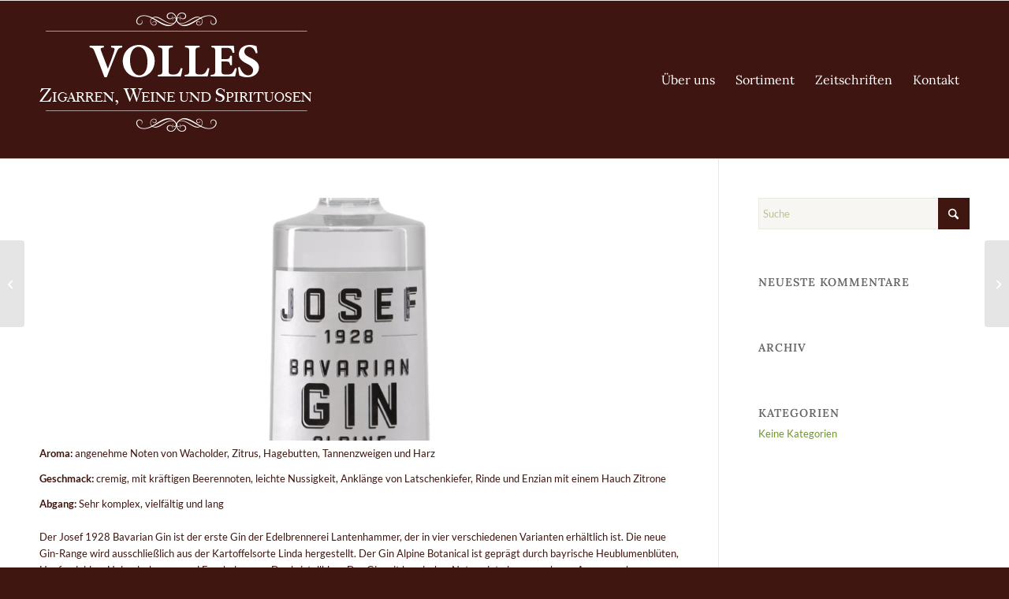

--- FILE ---
content_type: text/css
request_url: https://www.zigarrenvolles.de/wp-content/themes/enfold-child/style.css?ver=7.1.3
body_size: 626
content:
/*
Theme Name: Enfold Child
Description: <strong>Volmering Design Enfold Child</strong> - <br/> Ramon Volmering<br/> <a href='http://volmering-design.de'>Zur Webseite</a><br/>
Author URI: http://www.volmering-design.de
Template: enfold
Version: 1.0
*/



/* Have fun adding your style here :) - PS: At all times this file should contain a comment or a rule, otherwise opera might act buggy :( */

/* General Custom CSS */




p,span {	-moz-hyphens: auto;
	hyphens: auto;
}


.avia_ajax_form .button {
	 border-radius: 10px; border: none !important; }

.avia-button.avia-size-x-large {
	background:transparent !important;
	border:none !important;
	font-size:40px !important;
	
}
	
.html_header_transparency .container {
	padding-top:0px !important;
}


.page-id-831 .avia-builder-el-7,
.page-id-831 .avia-builder-el-9,
.page-id-831 .avia-builder-el-12,
.page-id-831 .avia-builder-el-14,
.page-id-831 .avia-builder-el-17,
.page-id-831 .avia-builder-el-19  {
	box-shadow: 1px 1px 5px 1px rgba(0,0,0,0.60),inset 0px 0px 8px -2px  #FFFFFF;
	}



.page-id-861 .content_block a,
.page-id-961 .content_block a,
.page-id-975 .content_block a,
.page-id-977 .content_block a,
.page-id-979 .content_block a,
.page-id-981 .content_block a{
	width:80px;
	height:80px;
	float:left;
	background-color:#3f1710 !important;
	font-size:30px;
	margin-left:6px !important;
	margin-bottom:6px !important;
	line-height:70px;
	color:#ffffff !important;
	box-shadow: 1px 1px 5px 1px rgba(0,0,0,0.60),inset 0px 0px 8px -2px  #FFFFFF;
	border-radius: 10px; 
}

.avia-caption-title {
font-weight: 400 !important;
}

span.avia-menu-text {
	font-weight: normal;
}

.grid-content   {
	height: 60px;
	padding-top: 15px;
}

/*

.avia-builder-el-7:hover{
	box-shadow: 0px 0px 0px 0px, inset 0px 0px 15px -3px  #FFFFFF; }


.content_block a:hover {
	box-shadow: 0px 0px 0px 0px, inset 0px 0px 15px -3px  #FFFFFF; }*/

/*
Desktop Styles
================================================== */
/* Note: Add new css to the media query below that you want to only effect the desktop view of your site */

@media only screen and (min-width: 768px) {
  /* Add your Desktop Styles here */






}




/*
Mobile Styles
================================================== */
/* Note: Add new css to the media query below that you want to only effect the Mobile and Tablet Portrait view */

@media only screen and (max-width: 767px) {
  /* Add your Mobile Styles here */



h1 {
	font-size:28px;
}
.avia-button.avia-size-x-large {

	font-size:30px !important;
}
	

}